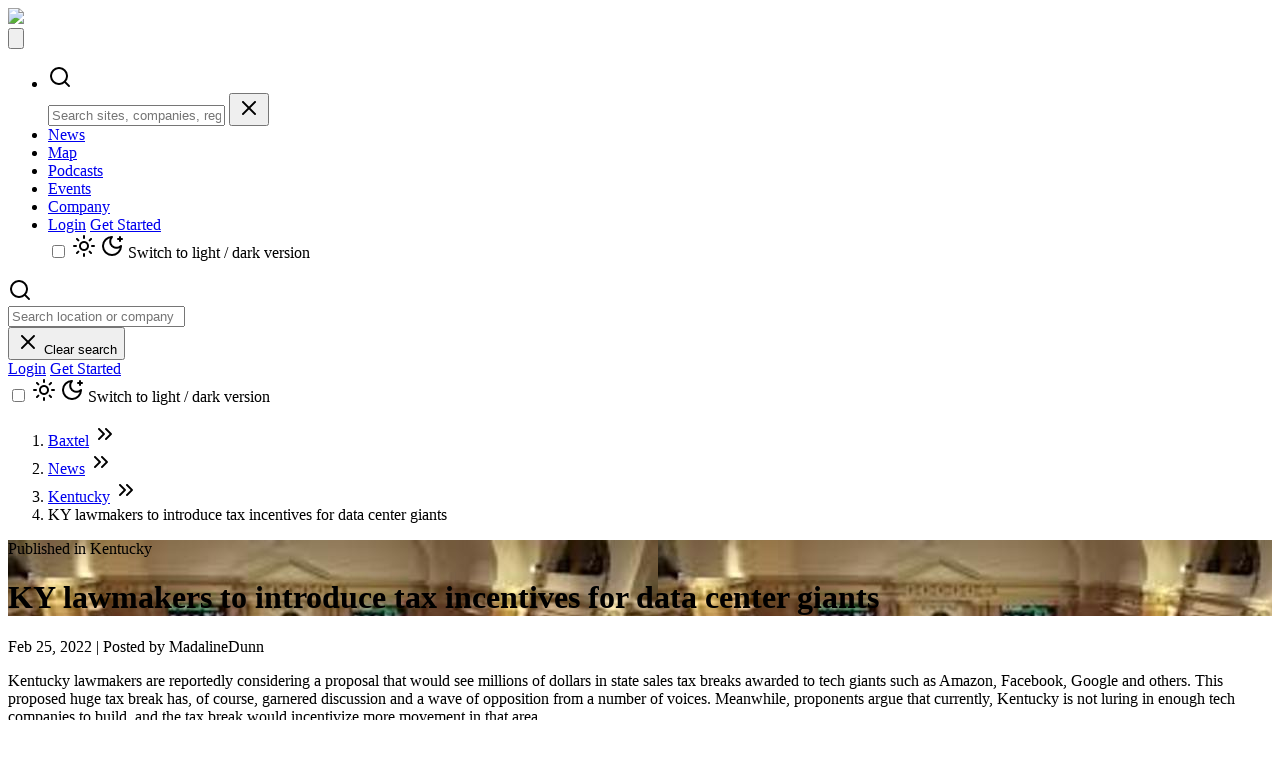

--- FILE ---
content_type: text/html; charset=utf-8
request_url: https://baxtel.com/news/ky-lawmakers-to-introduce-tax-incentives-for-data-center-giants
body_size: 9039
content:
<!DOCTYPE html>
<html lang="en" class="dark">
  <head>
    <meta charset="utf-8" />

    <!-- Google Tag Manager -->
<script>
 (function(w,d,s,l,i){w[l]=w[l]||[];w[l].push({'gtm.start':
   new Date().getTime(),event:'gtm.js'});var f=d.getElementsByTagName(s)[0],
   j=d.createElement(s),dl=l!='dataLayer'?'&l='+l:'';j.async=true;j.src=
   'https://www.googletagmanager.com/gtm.js?id='+i+dl;f.parentNode.insertBefore(j,f);
 })(window,document,'script','dataLayer','GTM-PQ2Z5GP');</script>
<!-- End Google Tag Manager -->



    <meta name="viewport" content="width=device-width, initial-scale=1.0" />


    <link rel="icon" type="image/png" href="https://baxtel.com/assets/icons/favicon-96x96-725759f9e177cd5f877eda93ac4731ae2e6c97ca0f5a30a5f870bb753e673887.png" sizes="96x96" />
    <link rel="apple-touch-icon" type="image/x-icon" href="https://baxtel.com/assets/icons/favicon-180x180-d7c3667b60fa77b7ac9439989bdefedc080ae7ca39042766fcfc2a91f11c0cd5.png" sizes="180x180" />
    <link rel="icon" type="image/png" href="https://baxtel.com/assets/icons/favicon-192x192-33f6884b825bc5c58c768b0957ba0fdb2c4cc599d45c39b404ef48d1db9f6054.png" sizes="192x192" />
    <link rel="icon" type="image/png" href="https://baxtel.com/assets/icons/favicon-512x512-534b6a4a4f815e4c2d7b5fdf955669658485445f35457378cb4a53c0f3dd1008.png" sizes="512x512" />
    <link rel="mask-icon" type="image/x-icon" href="https://baxtel.com/assets/icons/favicon-781791f75417e0d067579ef826d73a02518186b041a20a2a4214b60e8157627e.svg" color="#ee3224" />

    <!-- Windows 10 Tile -->
    <meta name="msapplication-TileColor" content="#da532c">
    <meta name="msapplication-TileImage" content="https://baxtel.com/assets/icons/favicon-144x144-9bad04ea4d92e7cbd89798375b0a8ce3b991b1aea5d17b8237826dd730899857.png">

    <title>KY lawmakers to introduce tax incentives for data center giants</title>
    <meta name='Description' content="Kentucky lawmakers are reportedly considering a proposal that would see millions of dollars in state sales tax breaks awarded to tech giants such as Amazon, Facebook, Google and others. This propos..." />

    
<!-- Twitter -->
<meta name="twitter:card" content="summary_large_image" />
<meta name="twitter:site" content="@baxtel" />

<!-- Open Graph -->
<meta property="fb:app_id" content="2549970765029226" />
<meta property="og:title"  content="KY lawmakers to introduce tax incentives for data center giants" />
<meta property="og:description" content="Kentucky lawmakers are reportedly considering a proposal that would see millions of dollars in state sales tax breaks awarded to tech giants such as Amazon, Facebook, Google and others. This propos..." />
<meta property="og:url"    content="https://baxtel.com/news/ky-lawmakers-to-introduce-tax-incentives-for-data-center-giants" />
<meta property="og:type"   content="article" />
<meta property="og:image"  content="https://cdn.baxtel.com/data-center/ky-lawmakers-to-introduce-tax-incentives-for-data-center-giants/logo/opengraph_ky-lawmakers-to-introduce-tax-incentives-for-data-center-giants-featured.jpeg" />
<meta property="og:image:type" content="image/jpeg" />
<meta property="og:image:width" content="1200" />
<meta property="og:image:height" content="630" />

  <meta property="article:author" content="MadalineDunn" />

<meta property="twitter:card" content="summary_large_image" />
<meta property="twitter:site" content="@baxtel" />
<meta property="twitter:title" content="KY lawmakers to introduce tax incentives for data center giants" />
<meta property="twitter:url" content="https://baxtel.com/news/ky-lawmakers-to-introduce-tax-incentives-for-data-center-giants" />
<meta property="twitter:description" content="Kentucky lawmakers are reportedly considering a proposal that would see millions of dollars in state sales tax breaks awarded to tech giants such as Amazon, Facebook, Google and others. This propos..." />
<meta property="twitter:image" content="https://cdn.baxtel.com/data-center/ky-lawmakers-to-introduce-tax-incentives-for-data-center-giants/logo/opengraph_ky-lawmakers-to-introduce-tax-incentives-for-data-center-giants-featured.jpeg" />

    <meta name="csrf-param" content="authenticity_token" />
<meta name="csrf-token" content="_jhoShup0B4RKXVz6SClOcXtQj-saUCvYb40hjHQzGx6ai_DddAsSXY6YKOQTeO-GGj4L7GHRyI0CAT0ZAB7tA" />

      <meta name="google-site-verification" content="OkTkJwYSb6YGxXwlTPX-WN6jvC0g1rmyba5KOJJhH9k" />
      <script async src="https://securepubads.g.doubleclick.net/tag/js/gpt.js"></script>
      <meta name="msvalidate.01" content="079E9C9883B26B401B93BB8141D9B91E" />

    <meta name="turbo-cache-control" content="no-preview">
    <meta content="pk_live_51HtbUnEBrwpdrgyXBkBzt2l1QfbmzbGyuqTueL7j5UuaqsPqg6PWZXSiINrXyJQ6t1cGDi9PPQPerRQhO7mwIVPg00KmnOFG2t" name="stripe-public-key"/>
    <meta name="action-cable-url" content="/cable" />

    <script charset="utf-8" type="text/javascript" src="https:///js.hsforms.net/forms/embed/v2.js" crossorigin></script>

    <!-- REF TAGS -->
      <link rel="canonical" href="https://baxtel.com/news/ky-lawmakers-to-introduce-tax-incentives-for-data-center-giants" />

      
      <!-- Hotjar Tracking Code for baxtel.com -->
<script>
(function(h,o,t,j,a,r){
  h.hj=h.hj||function(){(h.hj.q=h.hj.q||[]).push(arguments)};
  h._hjSettings={hjid:1078213,hjsv:6};
  a=o.getElementsByTagName('head')[0];
  r=o.createElement('script');r.async=1;
  r.src=t+h._hjSettings.hjid+j+h._hjSettings.hjsv;
  a.appendChild(r);
})(window,document,'https://static.hotjar.com/c/hotjar-','.js?sv=');
</script>

      

    <script src="https://baxtel.com/assets/application-44eaf919ed26e880e72280fb5e7a81478be359a6ea98b6daf1cccb246a43a42f.js" data-turbo-track="reload" type="module"></script>

    <link href="https://fonts.googleapis.com/css2?family=Manrope:wght@400;500;700&display=swap" rel="stylesheet">
    <link rel="stylesheet" href="https://baxtel.com/assets/application-d42839c4a87082fe5906d5d825b7b058cc6a0f052494aae9aeb639161699332d.css" />

    <link rel="stylesheet" href="https://baxtel.com/assets/hotwire_combobox-e3c77968640704aab390d79526b4ab6c0905cd386955efcaca2223e0d818af07.css" />

      <!-- Structured Data -->
<script type="application/ld+json">
    {
      "@context": "https://schema.org",
      "@type": "NewsArticle",
      "@id": "https://baxtel.com/news/ky-lawmakers-to-introduce-tax-incentives-for-data-center-giants#newsarticle",
      "url": "https://baxtel.com/news/ky-lawmakers-to-introduce-tax-incentives-for-data-center-giants",
      "mainEntityOfPage": {
        "@type": "WebPage",
        "@id": "https://baxtel.com/news/ky-lawmakers-to-introduce-tax-incentives-for-data-center-giants"
      },
      "headline": "KY lawmakers to introduce tax incentives for data center giants",
      "description": "Kentucky lawmakers are reportedly conside...(cont)",
      "datePublished": "2022-02-25T13:51:01Z",
      "dateModified": "2022-02-25T17:52:09Z",
      "author": {
        "@type": "Person",
        "name": "MadalineDunn",
        "url": "https://baxtel.com/users/1398"
      },
      "publisher": {
        "@id": "https://baxtel.com/#organization"
      },
      "wordCount": 311,
      "keywords": "News",
      "isAccessibleForFree": false,
      "hasPart": {
        "@type": "WebPageElement",
        "isAccessibleForFree": false,
        "cssSelector": ".paywall"
      }
    }
</script>
<!-- End Structured Data -->



  <!-- Breadcrumb Structured Data -->
<script type="application/ld+json">
{
  "@context": "https://schema.org",
  "@type": "BreadcrumbList",
  "itemListElement": [
    {
      "@type": "ListItem",
      "position": 1,
      "name": "Baxtel",
      "item": "https://baxtel.com/"
    },
    {
      "@type": "ListItem",
      "position": 2,
      "name": "News",
      "item": "https://baxtel.com/news"
    },
    {
      "@type": "ListItem",
      "position": 3,
      "name": "News",
      "item": "https://baxtel.com/news/category/news"
    },
    {
      "@type": "ListItem",
      "position": 4,
      "name": "KY lawmakers to introduce tax incentives for data center giants"
    }
  ]
}
</script>
<!-- End Breadcrumb Structured Data -->
  <script>
    window.googletag = window.googletag || {cmd: []};

    googletag.google_adtest = 'on';

    googletag.cmd.push(function() {
      googletag.defineSlot('/21788124898/BX_Rectangle_300x250', [300, 250], 'div-gpt-ad-1598485672868-0').addService(googletag.pubads());
      googletag.pubads().enableSingleRequest();
      googletag.pubads().collapseEmptyDivs();
      googletag.enableServices();
    });
  </script>
  <script>
   googletag.cmd.push(function() { googletag.display('div-gpt-ad-1598485672868-0'); });
  </script>
  <script>
    window.googletag = window.googletag || {cmd: []};
    googletag.cmd.push(function() {
      googletag.defineSlot('/21788124898/BX_300x600', [300, 600], 'div-gpt-ad-1623269694669-0').addService(googletag.pubads());
      googletag.pubads().enableSingleRequest();
      googletag.pubads().collapseEmptyDivs();
      googletag.enableServices();
    });
  </script>
  <script>
    googletag.cmd.push(function() { googletag.display('div-gpt-ad-1623269694669-0'); });
  </script>
  <script>
    window.googletag = window.googletag || {cmd: []};

    googletag.google_adtest = 'on';

    googletag.cmd.push(function() {
      googletag.defineSlot('/21788124898/BX_Rectangle_300x250', [300, 250], 'div-gpt-ad-1571938766351-0').addService(googletag.pubads());
      googletag.pubads().enableSingleRequest();
      googletag.pubads().collapseEmptyDivs();
      googletag.enableServices();
    });
  </script>
  <script>
    googletag.cmd.push(function() { googletag.display('div-gpt-ad-1571938766351-0'); });
  </script>
  <script>
    window.googletag = window.googletag || {cmd: []};

    googletag.google_adtest = 'on';

    googletag.cmd.push(function() {
      googletag.defineSlot('/21788124898/BX_Rectangle_300x250', [300, 250], 'div-gpt-ad-1598485374355-0').addService(googletag.pubads());
      googletag.pubads().enableSingleRequest();
      googletag.pubads().collapseEmptyDivs();
      googletag.enableServices();
    });
  </script>
  <script>
    googletag.cmd.push(function() { googletag.display('div-gpt-ad-1598485374355-0'); });
  </script>
  <script>
    window.googletag = window.googletag || {cmd: []};

    googletag.google_adtest = 'on';

    googletag.cmd.push(function() {
      googletag.defineSlot('/21788124898/BX_Rectangle_300x250', [300, 250], 'div-gpt-ad-1598485538826-0').addService(googletag.pubads());
      googletag.pubads().enableSingleRequest();
      googletag.pubads().collapseEmptyDivs();
      googletag.enableServices();
    });
  </script>
  <script>
    googletag.cmd.push(function() { googletag.display('div-gpt-ad-1598485538826-0'); });
  </script>
  <!-- Snitcher Tracking Code -->
  <script>
    !function(s,n,i,t,c,h){s.SnitchObject=i;s[i]||(s[i]=function(){
    (s[i].q=s[i].q||[]).push(arguments)});s[i].l=+new Date;c=n.createElement(t);
    h=n.getElementsByTagName(t)[0];c.src='//snid.snitcher.com/8433889.js';
    h.parentNode.insertBefore(c,h)}(window,document,'snid','script');

    snid('verify', '8433889');
  </script>
  <!-- Apollo.io Tracking Code -->
  <script>
    function initApollo(){var n=Math.random().toString(36).substring(7),o=document.createElement("script");
    o.src="https://assets.apollo.io/micro/website-tracker/tracker.iife.js?nocache="+n,o.async=!0,o.defer=!0,
    o.onload=function(){window.trackingFunctions.onLoad({appId:"66c3688d84344a02d1e2f18e"})},
    document.head.appendChild(o)}initApollo();
  </script>

  </head>

  <body class="dark:bg-background ">
    <!-- Google Tag Manager (noscript) -->
<noscript>
  <iframe src="https://www.googletagmanager.com/ns.html?id=GTM-PQ2Z5GP" height="0" width="0" style="display:none;visibility:hidden"></iframe>
</noscript>
<!-- End Google Tag Manager (noscript) -->


      <header class="dark bg-background sticky top-0 z-50 border-b dark:border-tertiary isolate">
  <nav id="navigation"
       class='bg-background relative container !px-5 flex-none lg:flex text-white items-center '
       data-topbar
       data-controller="collapsible"
       role='navigation'>
    <div class="relative flex justify-between pl-4 md:pl-0">
      <div class="">
        <a title="Baxtel" class="h-full w-32 flex !border-b-0" href="/"><img src="https://baxtel.com/assets/baxtel-logo-7a09120f8ebe8aa66f621fd1fd104f917cce99484c84a38589c553a49348227f.svg" /></a>
      </div>
      <button type="button" class="lg:hidden p-5 " id="menutoggler" data-collapse-toggle="mobile-menu-2">
        <svg class="h-6 w-6 fill-current" viewBox="0 0 24 24">
          <path fill-rule="evenodd" d="M4 5h16a1 1 0 0 1 0 2H4a1 1 0 1 1 0-2zm0 6h16a1 1 0 0 1 0 2H4a1 1 0 0 1 0-2zm0 6h16a1 1 0 0 1 0 2H4a1 1 0 0 1 0-2z"/>
        </svg>
      </button>
    </div>
    <div class='hidden absolute left-0 right-0 bg-background md:relative flex-grow justify-between content-center items-center w-full h-full lg:flex lg:w-auto lg:order-1'
         id="mobile-menu-2">
      <ul class="flex text-xl h-full flex-col mt-0 font-medium lg:flex-row lg:space-x-2 xl:space-x-4 2xl:space-x-8 lg:mt-0 group bg-backround">
        <li class="bg-background px-4 py-3 lg:hidden">
          <div class="relative w-full"
               data-controller="header-search"
               data-header-search-url-value="/search/autocomplete"
               data-header-search-search-url-value="https://baxtel.com/search"
               data-header-search-full-placeholder-value="Search sites, companies, regions..."
               data-header-search-short-placeholder-value="Search">
            <form data-action="submit->header-search#submitSearch"
                  class="flex gap-2">
              <div class="relative flex-1">
                <div class="pointer-events-none absolute inset-y-0 left-0 flex items-center pl-3 text-gray-400">
                  <svg aria-hidden="true" width="24" height="24" viewBox="0 0 24 24" fill="none" stroke="currentColor" stroke-width="2" stroke-linecap="round" stroke-linejoin="round" class="w-4 h-4"><circle cx="11" cy="11" r="8"></circle><path d="m21 21-4.3-4.3"></path></svg>
                </div>
                <input type="text"
                       class="w-full rounded-full border border-gray-300 dark:border-gray-600 bg-white dark:bg-tertiary text-gray-900 dark:text-white pl-10 pr-0 py-2.5 text-sm focus:ring-2 focus:ring-red-500 focus:border-red-500"
                       data-header-search-target="input"
                       data-action="input->header-search#onInput focus->header-search#onFocus"
                       autocomplete="off"
                       placeholder="Search sites, companies, regions..."
                       role="combobox"
                       aria-autocomplete="list"
                       aria-expanded="false"
                       aria-haspopup="listbox">
                <button type="button"
                        class="hidden absolute inset-y-0 right-0 flex items-center pr-3 text-gray-400 hover:text-gray-600 dark:hover:text-gray-300 transition-colors"
                        data-header-search-target="clearButton"
                        data-action="click->header-search#clearSearch">
                  <svg aria-hidden="true" width="24" height="24" viewBox="0 0 24 24" fill="none" stroke="currentColor" stroke-width="2" stroke-linecap="round" stroke-linejoin="round" class="w-4 h-4"><path d="M18 6 6 18"></path><path d="m6 6 12 12"></path></svg>
                </button>
              </div>
            </form>
            <div class="hidden absolute top-full left-0 right-0 mt-1 theme-aware-dropdown border rounded-lg shadow-lg z-[100] max-h-96 overflow-hidden dark:bg-[#202529]"
                 data-header-search-target="dropdown"
                 role="listbox">
            </div>
          </div>
        </li>
        <li class="bg-background pl-2">
          <a class="nav-link " href="/news">News</a>
        </li>
        <li class="bg-background pl-2">
          <a class="nav-link " href="/map">Map</a>
        </li>
        <li class="flex-grow bg-background pl-2">
          <a class="nav-link " href="/podcasts">Podcasts</a>
        </li>
        <li class="bg-background pl-2">
          <a class="nav-link " href="/events">Events</a>
        </li>
        <li class="bg-background pl-2">
          <a class="nav-link " href="/about-us">Company</a>
        </li>

        <li class="bg-background block lg:hidden pl-2">
            <div class="flex flex-col gap-3 p-3">
              <a class="flex justify-center text-white bg-gray-800 hover:bg-gray-900 font-medium rounded-full text-lg px-5 py-2 dark:bg-gray-800 dark:hover:bg-gray-700" href="/users/sign_in">Login</a>
              <a class="flex justify-center button text-lg" href="/users/sign_up">Get Started</a>
              <div class="hidden lg:block">
                <div class="flex flex-col justify-center "
     data-controller="light-switch" >
  <input type="checkbox" name="light-switch" class="light-switch sr-only" />
  <label class="relative cursor-pointer p-2"
         for="light-switch"
         data-action="click->light-switch#switchModes">
    <svg aria-hidden="true" width="24" height="24" viewBox="0 0 24 24" fill="none" stroke="currentColor" stroke-width="2" stroke-linecap="round" stroke-linejoin="round" class="h-12 w-13 hidden  text-foreground" data-light-switch-target="lightIcon"><circle cx="12" cy="12" r="4"></circle><path d="M12 2v2"></path><path d="M12 20v2"></path><path d="m4.93 4.93 1.41 1.41"></path><path d="m17.66 17.66 1.41 1.41"></path><path d="M2 12h2"></path><path d="M20 12h2"></path><path d="m6.34 17.66-1.41 1.41"></path><path d="m19.07 4.93-1.41 1.41"></path></svg>
    <svg aria-hidden="true" width="24" height="24" viewBox="0 0 24 24" fill="none" stroke="currentColor" stroke-width="2" stroke-linecap="round" stroke-linejoin="round" class="h-12 w-13 hidden text-foreground" data-light-switch-target="darkIcon"><path d="M12 3a6 6 0 0 0 9 9 9 9 0 1 1-9-9"></path><path d="M20 3v4"></path><path d="M22 5h-4"></path></svg>
    <span class="sr-only">Switch to light / dark version</span>
  </label>
</div>

              </div>
            </div>
        </li>
      </ul>

      <div class="hidden lg:flex flex-1 items-center justify-end pl-0 gap-2 xl:gap-3">
        <div class="relative !rounded-full flex-1 max-w-[280px] min-w-[120px] bg-white dark:bg-tertiary ring-0"
             data-controller="header-search"
             data-header-search-url-value="/search/autocomplete"
             data-header-search-search-url-value="https://baxtel.com/search"
             data-header-search-full-placeholder-value="Search location or company"
             data-header-search-short-placeholder-value="Search">
          <div class="pointer-events-none absolute inset-y-0 left-0 flex items-center pl-3 text-gray-400">
            <svg aria-hidden="true" width="24" height="24" viewBox="0 0 24 24" fill="none" stroke="currentColor" stroke-width="2" stroke-linecap="round" stroke-linejoin="round"><circle cx="11" cy="11" r="8"></circle><path d="m21 21-4.3-4.3"></path></svg>
          </div>
          <form data-action="submit->header-search#submitSearch"
                class="!px-5 justify-self-end font-sans !rounded-md">
            <input type="text"
                   class="form-field !pl-5 !pr-0"
                   data-header-search-target="input"
                   data-action="input->header-search#onInput focus->header-search#onFocus"
                   autocomplete="off"
                   value=""
                   placeholder="Search location or company"
                   role="combobox"
                   aria-autocomplete="list"
                   aria-expanded="false"
                   aria-haspopup="listbox">
          </form>
          <button type="button"
                  class="group hidden absolute inset-y-0 right-0 flex items-center pr-3 text-gray-400 hover:text-gray-600 dark:hover:text-gray-300 transition-colors"
                  data-header-search-target="clearButton"
                  data-action="click->header-search#clearSearch">
            <span class="relative">
              <svg aria-hidden="true" width="24" height="24" viewBox="0 0 24 24" fill="none" stroke="currentColor" stroke-width="2" stroke-linecap="round" stroke-linejoin="round" class="w-4 h-4"><path d="M18 6 6 18"></path><path d="m6 6 12 12"></path></svg>
              <span class="absolute left-1/2 -translate-x-1/2 top-full mt-2 px-2 py-1 text-xs text-white bg-black rounded opacity-0 group-hover:opacity-100 transition-opacity duration-200 ease-in-out whitespace-nowrap pointer-events-none z-[200]">
                Clear search
              </span>
            </span>
          </button>
          <div class="hidden absolute top-full left-0 right-0 mt-1 theme-aware-dropdown border rounded-lg shadow-lg z-[100] max-h-96 overflow-hidden dark:bg-[#202529]"
               data-header-search-target="dropdown"
               role="listbox">
          </div>
        </div>

        <div class="shrink-0 ml-2">
            <div class="lg:flex items-center gap-2 xl:gap-3 shrink-0">
              <a class="flex items-center justify-center h-9 text-white bg-gray-800 hover:bg-gray-900 font-medium rounded-full text-sm px-4 xl:px-5 dark:bg-gray-800 dark:hover:bg-gray-700 whitespace-nowrap !border-b-0" href="/users/sign_in">Login</a>
              <a class="flex items-center justify-center h-9 text-white bg-[rgb(145,147,156)] hover:bg-[rgb(115,117,126)] dark:bg-gray-700 dark:hover:bg-gray-600 font-medium rounded-full text-sm px-4 xl:px-5 whitespace-nowrap !border-b-0" href="/users/sign_up">Get Started</a>
            </div>
        </div>
        <div class="shrink-0 -ml-1">
          <div class="flex flex-col justify-center "
     data-controller="light-switch" >
  <input type="checkbox" name="light-switch" class="light-switch sr-only" />
  <label class="relative cursor-pointer p-2"
         for="light-switch"
         data-action="click->light-switch#switchModes">
    <svg aria-hidden="true" width="24" height="24" viewBox="0 0 24 24" fill="none" stroke="currentColor" stroke-width="2" stroke-linecap="round" stroke-linejoin="round" class="h-12 w-13 hidden  text-foreground" data-light-switch-target="lightIcon"><circle cx="12" cy="12" r="4"></circle><path d="M12 2v2"></path><path d="M12 20v2"></path><path d="m4.93 4.93 1.41 1.41"></path><path d="m17.66 17.66 1.41 1.41"></path><path d="M2 12h2"></path><path d="M20 12h2"></path><path d="m6.34 17.66-1.41 1.41"></path><path d="m19.07 4.93-1.41 1.41"></path></svg>
    <svg aria-hidden="true" width="24" height="24" viewBox="0 0 24 24" fill="none" stroke="currentColor" stroke-width="2" stroke-linecap="round" stroke-linejoin="round" class="h-12 w-13 hidden text-foreground" data-light-switch-target="darkIcon"><path d="M12 3a6 6 0 0 0 9 9 9 9 0 1 1-9-9"></path><path d="M20 3v4"></path><path d="M22 5h-4"></path></svg>
    <span class="sr-only">Switch to light / dark version</span>
  </label>
</div>

        </div>
      </div>
    </div>
  </nav>
</header>


    <!-- <div id="app" class="mx-auto container max-w-screen-2xl min-h-screen bg-white dark:bg-background "> -->
    <div id="app" class="mx-auto bg-white dark:bg-background ">
      



        <div class="paywall new-layout-body">
          

<nav class="breadcrumb container" aria-label="Breadcrumb">
  <div class="flex justify-between">
    <ol class="">
            <li class="">
      <a href="/">Baxtel</a>
      <span class="inline "><svg aria-hidden="true" width="24" height="24" viewBox="0 0 24 24" fill="none" stroke="currentColor" stroke-width="2" stroke-linecap="round" stroke-linejoin="round" class="h-6 w-6 stroke-1 "><path d="m6 17 5-5-5-5"></path><path d="m13 17 5-5-5-5"></path></svg></span>
    </li>
      <li class="">
        <a href="/news">News</a>
        <span class="inline "><svg aria-hidden="true" width="24" height="24" viewBox="0 0 24 24" fill="none" stroke="currentColor" stroke-width="2" stroke-linecap="round" stroke-linejoin="round" class="h-6 w-6 stroke-1 "><path d="m6 17 5-5-5-5"></path><path d="m13 17 5-5-5-5"></path></svg></span>
      </li>
      <li class="">
        <a href="/data-center/kentucky">Kentucky</a>
        <span class="inline "><svg aria-hidden="true" width="24" height="24" viewBox="0 0 24 24" fill="none" stroke="currentColor" stroke-width="2" stroke-linecap="round" stroke-linejoin="round" class="h-6 w-6 stroke-1 "><path d="m6 17 5-5-5-5"></path><path d="m13 17 5-5-5-5"></path></svg></span>
      </li>
    <li class="">
      KY lawmakers to introduce tax incentives for data center giants
    </li>

    </ol>
    <div class="flex inline items-center mb-2">
    </div>
  </div>
</nav>

<!-- PAGE BODY -->
<div class=" relative">
    <header style="background-image: url('https://cdn.baxtel.com/data-center/ky-lawmakers-to-introduce-tax-incentives-for-data-center-giants/logo/ky-lawmakers-to-introduce-tax-incentives-for-data-center-giants-featured.jpeg')" class="w-full h-[460px] xl:h-[537px] bg-no-repeat bg-cover bg-center bg-blend-darken relative">
      <div class="absolute top-0 left-0 w-full h-full bg-black bg-opacity-50"></div>
      <div class="absolute top-20 left-1/2 px-4 mx-auto w-full max-w-screen-xl -translate-x-1/2 xl:top-1/2 xl:-translate-y-1/2 xl:px-0">
        <span class="block mb-4 text-gray-300">Published in
            <span class="text-gray-100"> Kentucky </span>

        </span>
        <h1 class="mb-4 max-w-4xl text-2xl font-extrabold leading-none text-white sm:text-3xl lg:text-4xl">
          KY lawmakers to introduce tax incentives for data center giants
        </h1>
      </div>
    </header>

  <section class="flex relative justify-between p-6 -m-36 mx-4 max-w-screen-xl bg-white dark:bg-primary rounded xl:-m-32 xl:p-9 xl:mx-auto">
    <div class="flex grid grid-cols-8 gap-x-6">
      <div class="flex col-span-8 sm:col-span-8">
        <div class="flex relative justify-between p-6 mx-4 max-w-screen-xl bg-white dark:bg-primary rounded xl:p-9 xl:mx-auto">
          <article class="w-full max-w-none format format-sm sm:format-base lg:format-lg format-blue dark:format-invert">
            <header class="w-full">
              <div class="flex w-full">
                <p class="bold text-foreground text-sm italic font-inherit mb-4">Feb 25, 2022 |
                    Posted by MadalineDunn
                </p>
              </div>
            </header>

            <div class="mb-10 text-lg">
                <div class="prose prose-gray dark:prose-invert max-w-none [&_li]:marker:text-red-600 dark:[&_li]:marker:text-red-500">
                  <div class="trix-content">
  <div>Kentucky lawmakers are reportedly considering a proposal that would see millions of dollars in state sales tax breaks awarded to tech giants such as Amazon, Facebook, Google and others. This proposed huge tax break has, of course, garnered discussion and a wave of opposition from a number of voices. Meanwhile, proponents argue that currently, Kentucky is not luring in enough tech companies to build, and the tax break would incentivize more movement in that area. </div><div><br></div><div>
<a href="https://apps.legislature.ky.gov/record/22RS/HB379.html">House Bill 379</a>, passed through the legislative committee on Wednesday and would see data center companies able to avoid sales and use taxes for three decades. In order to receive the exemption, qualifying tech companies building data centers in counties with fewer than 100,000 people, would have to inject a minimum of $150 million and provide twenty jobs in the first five years of their project. Counties of more than 100,000 people, would, comparatively, be required to spend $300 million in the first five years of the project and provide 30 permanent jobs.</div><div><br></div><div>Outlining his stance on the proposal, NetChoice President Steve DelBianco told the House committee that, at present, Kentucky is not a “natural magnet” for data centers, and that companies will locate to places that are “most friendly to their businesses.” He went on to call the tax incentive “one small thing,” required to encourage industry. </div><div><br></div><div>On the other side of the debate was Democratic Rep. Josie Raymond of Louisville, who argued that these companies don’t need tax incentives. “Can you help me understand why this is not just a coupon for Facebook, whose parent company META, if anybody understands what that is, had revenues in 2021 of $117 billion, which is 10 times the general fund of Kentucky?” she asked, and subsequently voted against the bill. Adding: “Why can’t that company and others just pay $24 million to support our schools and hospitals?”</div>
</div>

                </div>
            </div>

            <div class=' !px-0'>
            </div>

            <div data-comments>
              <div class='relative border-s border-gray-200 dark:border-gray-700 ml-6 pt-4'>
                <turbo-frame id="comments_post_1743">
</turbo-frame>              </div>
            </div>
          </article>
        </div>
          <div class="col-span-8 sm:col-span-2 ad">
            
<div id='div-gpt-ad-1598485672868-0' style='width: 300px; height: 250px;' class="ad-space"></div>

            
<!-- /21788124898/BX_300x600 -->
<div id='div-gpt-ad-1623269694669-0' style='min-width: 300px; min-height: 600px;' class="ad-space"></div>

            
<div id='div-gpt-ad-1571938766351-0' style='width: 300px; height: 250px;' class="ad-space"></div>

            
<div id='div-gpt-ad-1598485374355-0' style='width: 300px; height: 250px;' class="ad-space"></div>

            
<div id='div-gpt-ad-1598485538826-0' style='width: 300px; height: 250px;' class="ad-space"></div>

          </div>
      </div>
    </div>
  </section>
  <div class="lg:py-2">
    <section class="relative container">
  <aside class='large-12 columns mb-6'>
      <h2 class="font-display text-2xl"><a href="/data-center/kentucky">Explore the Region: Kentucky</a></h2>
      <div class="pt-0 pb-[10px] border-t-2 border-gray-300 mt-[5px] ml-0"></div>
      <p>
        There are 27 Data Centers in Kentucky
      </p>
      <div class="max-w-none px-3 m-0 mx-[-0.9375rem] flex gap-4">
          <div class="small-12 medium-6 columns w-1/2">
            <div data-controller="slider">
  <div data-slider-target="slider" class="slider mb-3 bg-gray-100 flickity-enabled is-draggable rounded-lg">
      <div class="rounded-lg mr-2.5 text-center lg:py-8 lg:px-0 mt-3 mb-3 px-10 py-0 w-full">
        <div class="inline-block">
            <img data-flickity-lazyload="https://cdn.baxtel.com/data-center/cyrusone-kentucky/photos/flickity_display_CyrusOne-Kentucky-Facility-at-7190-Industrial-Rd-in-Florence.jpg" alt="" longdesc="">
        </div>
        <div class="text-left lg:px-14">Facility at 7190 Industrial Rd in Florence</div>
        <div class="text-left lg:px-14">
            Posted in CyrusOne Kentucky
          
            Source: CyrusOne
        </div>
      </div>
      <div class="rounded-lg mr-2.5 text-center lg:py-8 lg:px-0 mt-3 mb-3 px-10 py-0 w-full">
        <div class="inline-block">
            <img data-flickity-lazyload="https://cdn.baxtel.com/data-center/core-scientific-calvert-city/photos/flickity_display_Core-Scientific-Calvert-City-Aerial-view.jpeg" alt="" longdesc="">
        </div>
        <div class="text-left lg:px-14">Aerial view</div>
        <div class="text-left lg:px-14">
            Posted in Core Scientific: Calvert City
           | 
        </div>
      </div>
      <div class="rounded-lg mr-2.5 text-center lg:py-8 lg:px-0 mt-3 mb-3 px-10 py-0 w-full">
        <div class="inline-block">
            <img data-flickity-lazyload="https://cdn.baxtel.com/data-center/jll-kentucky/photos/flickity_display_JLL-Kentucky-JLL-property-at-Martin-Luther-King-Blvd-Lexington-in-Kentucky.png" alt="" longdesc="">
        </div>
        <div class="text-left lg:px-14">JLL property at Martin Luther King Blvd Lexington in Kentucky</div>
        <div class="text-left lg:px-14">
            Posted in Windstream: Lexington
          
            Source: JLL
        </div>
      </div>
      <div class="rounded-lg mr-2.5 text-center lg:py-8 lg:px-0 mt-3 mb-3 px-10 py-0 w-full">
        <div class="inline-block">
            <img data-flickity-lazyload="https://cdn.baxtel.com/data-center/powerhouse-louisville-campus/photos/flickity_display_PowerHouse-Louisville-Campus-Sitemap-of-Powerhouse-Data-Centers-Louisville-Campus-in-Kentucky.png" alt="" longdesc="">
        </div>
        <div class="text-left lg:px-14">Sitemap of Powerhouse Data Centers&#39; Louisville Campus in Kentucky</div>
        <div class="text-left lg:px-14">
            Posted in PowerHouse: Louisville Campus
          
            Source: Poe Companies
        </div>
      </div>
  </div>
</div>

          </div>
          <div class="small-12 medium-6 columns w-1/2">
            <div>
  <div class="datatable" data-controller="sort-table" >
    <table class="w-full" data-sort-table-target="table">
      <thead>
        <tr>
          <th class="py-10 px-3 text-left" data-sort-table-target="sortable">
            Location
          </th>
          <th class="py-10 px-3 text-right" data-sort-table-target="sortable sorted" data-sort-direction="desc">
            Total SqFt
          </th>
          <th class="py-10 px-3 text-right" data-sort-table-target="sortable">
            Gross SqFt
          </th>
          <th class="py-10 px-3 text-right" data-sort-table-target="sortable">
            Power (MW)
          </th>
        </tr>
      </thead>
      <tbody>
          <tr>
            <td class="" label="Location">
              <a class="" href="/data-center/core-scientific-calvert-city"><span class='my-tooltip'><span class='blur'>Center</span><div class='my-tooltip-data'>This facility information available to Baxtel subscribers. Get access to complete site details, capacity information, and strategic market intelligence for data centers worldwide. <a class="font-semibold text-blue-600 dark:text-blue-400 hover:underline" href="/contacts/new">Contact us for access</a></div></span><span></a>
            </td>
            <td class="text-right">
            </td>
            <td class="text-right">
                275,000 SqFt<br/>
            </td>
            <td class="text-right" label="Power (MW)">
                  <span class="relative group inline-block">
                    <a class="cursor-pointer blur" href="/contacts/new">NN</a>
                    <div class="tooltip-content absolute hidden group-hover:block bg-white text-black text-sm rounded-md shadow-lg p-2 z-10 whitespace-nowrap bottom-full left-1/2 transform -translate-x-1/2 mb-2 z-20">
                      Interested in this information? <a href="/contacts/new">Contact us</a>
                    </div>
                  </span>
            </td>
          </tr>
          <tr>
            <td class="" label="Location">
              <a class="" href="/data-center/cyrusone-kentucky">CyrusOne Kentucky</a>
            </td>
            <td class="text-right">
            </td>
            <td class="text-right">
                140,000 SqFt<br/>
            </td>
            <td class="text-right" label="Power (MW)">
                  <span class="relative group inline-block">
                    <a class="cursor-pointer blur" href="/contacts/new">NN</a>
                    <div class="tooltip-content absolute hidden group-hover:block bg-white text-black text-sm rounded-md shadow-lg p-2 z-10 whitespace-nowrap bottom-full left-1/2 transform -translate-x-1/2 mb-2 z-20">
                      Interested in this information? <a href="/contacts/new">Contact us</a>
                    </div>
                  </span>
            </td>
          </tr>
          <tr>
            <td class="" label="Location">
              <a class="" href="/data-center/datacanopy-simpsonville">DataCanopy: Simpsonville</a>
            </td>
            <td class="text-right">
            </td>
            <td class="text-right">
            </td>
            <td class="text-right" label="Power (MW)">
            </td>
          </tr>
          <tr>
            <td class="" label="Location">
              <a class="" href="/data-center/meade-county-data-center">Meade County Data Center</a>
            </td>
            <td class="text-right">
            </td>
            <td class="text-right">
            </td>
            <td class="text-right" label="Power (MW)">
            </td>
          </tr>
          <tr>
            <td class="" label="Location">
              <a class="" href="/data-center/big-pond-data-center"> Big Pond Data Center</a>
            </td>
            <td class="text-right">
            </td>
            <td class="text-right">
            </td>
            <td class="text-right" label="Power (MW)">
            </td>
          </tr>
      </tbody>
    </table>
  </div>
</div>

          </div>
      </div>

  </aside>
</section>

  </div>
</div>



        </div>

    </div>
    </div> <!-- There's a hanging div somewhere -->
    <!-- %= render partial: "shared/modals/new_review" %> -->
<!-- Only useful if things other than sites are reviewable -->


      
<div class="dark bg-background pt-20">
  <div style="background-image: url('https://baxtel.com/assets/backgrounds/circles-828eb3a229037dc4bdb6a4db84bae7cc04f1562b51554a267687f114e1de7b3d.svg');"
       class="container relative dark new-layout-body bg-background/95 bg-no-repeat bg-right bg-cover sm:bg-auto">
    <div class="relative sm:py-28 pl-12 z-20">
      <div class="gap-8 items-center py-8 px-4 mx-auto xl:gap-16 md:grid md:grid-cols-3 sm:py-16 lg:px-6">
        <div class="col-span-2 ">
          <h2 class="mb-8 text-6xl leading-[1.15] font-bold text-gray-900 dark:text-white">
            Ready to Level up Your <br /> Data Center Strategy?
          </h2>
          <div class="items-center space-y-4 sm:flex sm:space-y-0 sm:space-x-4">
            <a class="w-full sm:w-auto button button--destructive button-wide !py-3 !rounded-3xl flex" href="/contacts/new">
              <div class="text-lg">Book a Consultation Now </div>
              <span class="m-auto pl-2 pt-1"><svg aria-hidden="true" width="24" height="24" viewBox="0 0 24 24" fill="none" stroke="currentColor" stroke-width="2" stroke-linecap="round" stroke-linejoin="round" class="h-5 w-5 m-auto "><path d="M5 12h14"></path><path d="m12 5 7 7-7 7"></path></svg></span>
</a>          </div>
        </div>
      </div>
    </div>
  </div>
</div>


<footer class="relative dark bg-background/95 pt-20">
  <div class="mx-auto container">
    <div class="grid grid-cols-2 gap-8 lg:grid-cols-6">
      <div class="col-span-4 py-10">
        <a href="/" class="flex items-center mb-2 text-2xl font-semibold text-gray-900 sm:mb-0 dark:text-white">
          <img class="h-10" src="https://baxtel.com/assets/baxtel-icon-white-b6d98b11950db0f77729e557235b5d9d1cc483f42af47ddd1a30c3aade4b4979.png" />
        </a>
        <p class="my-4 text-lg font-base text-foreground dark:text-foreground">
          Baxtel Advisory  <br /> Where <span class="text-secondary">robust data</span> meets <span class="text-secondary"> market experience</span>
        </p>
        <ul class="flex mt-5 space-x-6">
          <li>
            <a href="https://www.facebook.com/baxtel" class="text-gray-500 hover:text-gray-900 dark:hover:text-white dark:text-gray-400">
              <svg class="w-5 h-5" fill="currentColor" viewBox="0 0 24 24" aria-hidden="true"><path fill-rule="evenodd" d="M22 12c0-5.523-4.477-10-10-10S2 6.477 2 12c0 4.991 3.657 9.128 8.438 9.878v-6.987h-2.54V12h2.54V9.797c0-2.506 1.492-3.89 3.777-3.89 1.094 0 2.238.195 2.238.195v2.46h-1.26c-1.243 0-1.63.771-1.63 1.562V12h2.773l-.443 2.89h-2.33v6.988C18.343 21.128 22 16.991 22 12z" clip-rule="evenodd" /></svg>
            </a>
          </li>
          <li>
            <a href="https://www.twitter.com/baxtel" class="text-gray-500 hover:text-gray-900 dark:hover:text-white dark:text-gray-400">
              <svg class="w-5 h-5" fill="currentColor" viewBox="0 0 24 24" aria-hidden="true"><path d="M8.29 20.251c7.547 0 11.675-6.253 11.675-11.675 0-.178 0-.355-.012-.53A8.348 8.348 0 0022 5.92a8.19 8.19 0 01-2.357.646 4.118 4.118 0 001.804-2.27 8.224 8.224 0 01-2.605.996 4.107 4.107 0 00-6.993 3.743 11.65 11.65 0 01-8.457-4.287 4.106 4.106 0 001.27 5.477A4.072 4.072 0 012.8 9.713v.052a4.105 4.105 0 003.292 4.022 4.095 4.095 0 01-1.853.07 4.108 4.108 0 003.834 2.85A8.233 8.233 0 012 18.407a11.616 11.616 0 006.29 1.84" /></svg>
            </a>
          </li>
          <li>
            <a href="https://www.linkedin.com/company/baxtel" class="text-gray-500 hover:text-gray-900 dark:hover:text-white dark:text-gray-400 ">
              <svg class="w-5 h-5" xmlns="http://www.w3.org/2000/svg" xmlns:xlink="http://www.w3.org/1999/xlink" version="1.1"  width="24" height="24" viewBox="0 0 24 24"><path fill="currentColor" d="M21,21H17V14.25C17,13.19 15.81,12.31 14.75,12.31C13.69,12.31 13,13.19 13,14.25V21H9V9H13V11C13.66,9.93 15.36,9.24 16.5,9.24C19,9.24 21,11.28 21,13.75V21M7,21H3V9H7V21M5,3A2,2 0 0,1 7,5A2,2 0 0,1 5,7A2,2 0 0,1 3,5A2,2 0 0,1 5,3Z" /></svg>
            </a>
          </li>
        </ul>
        <div class="">
          <p class="flex text-md mt-6 text-neutral">Baxtel. All rights reserved. &copy; 2026</p>
        </div>
      </div>
      <div class="lg:mx-auto">
        <h2 class="mb-4 text-md font-semibold dark:text-foreground/50">Top Data Center Regions </h2>
        <ul class="text-gray-500 dark:text-foreground">
              <li class="mb-4">
                <a class="inline-block  hover:underline" href="/data-center/dallas">
                  Dallas
                </a>
              </li>
              <li class="mb-4">
                <a class="inline-block  hover:underline" href="/data-center/northern-virginia">
                  Northern Virginia
                </a>
              </li>
              <li class="mb-4">
                <a class="inline-block  hover:underline" href="/data-center/london">
                  London
                </a>
              </li>
              <li class="mb-4">
                <a class="inline-block  hover:underline" href="/data-center/atlanta">
                  Atlanta
                </a>
              </li>
              <li class="mb-4">
                <a class="inline-block  hover:underline" href="/data-center/phoenix">
                  Phoenix
                </a>
              </li>
              <li class="mb-4">
                <a class="inline-block  hover:underline" href="/data-center/san-francisco-bay-area">
                  San Francisco Bay Area
                </a>
              </li>
              <li class="mb-4">
                <a class="inline-block  hover:underline" href="/data-center/aws-us-east-n-virginia">
                  AWS US East (N. Virginia)
                </a>
              </li>
              <li class="mb-4">
                <a class="inline-block  hover:underline" href="/data-center/ashburn-data-center-alley">
                  Ashburn: Data Center Alley
                </a>
              </li>
        </ul>
      </div>

      <div class="lg:mx-auto ">
        <h2 class="mb-4 text-md font-semibold dark:text-foreground/50">Company</h2>
        <ul class="text-foreground">
          <li class="mb-4">
            <a class="inline-block hover:underline" href="/">Home</a>
          </li>
          <li class="mb-4">
            <a class="inline-block hover:underline" href="/about-us">About Us</a>
          </li>
          <li class="mb-4">
            <a class="inline-block hover:underline" href="/terms">Terms &amp; Privacy</a>
          </li>
          <li class="mb-4">
            <a class="inline-block hover:underline " href="/press">Press</a>
          </li>
          <li class="mb-4">
            <a class="inline-block hover:underline " href="/advertise">Advertise</a>
          </li>
          <li class="mb-4">
            <a class="inline-block hover:underline " href="/contacts/new">Contact</a>
          </li>
        </ul>
      </div>
    </div>
    <div style="background-image: url('https://baxtel.com/assets/baxtel-logo-text-2db68f57a46500387f50bef8258a60d8da7d26df4606623cbd6732a89c0ed0bb.svg');" class="py-20 mt-20 bg-no-repeat bg-bottom"></div>
  </div>
</footer>


      <link href='https://api.mapbox.com/mapbox-gl-js/v3.14.0/mapbox-gl.css' rel='stylesheet' />

    <script src="https://baxtel.com/assets/direct_upload-9bd4e731a86024884b87e22f1f7936beecbf1bf5a012883ce7db2fc759743944.js" data-turbo-track="reload"></script>

    


      
      <script type="text/javascript" id="hs-script-loader" async defer src="//js.hs-scripts.com/14498163.js"></script>
      <script id="term-e7e5d07437489" src="https://wec-assets.terminus.services/09201cb3-2f01-48c7-9748-777aa916a049/t.js"></script>
      <script>!function(key) {if (window.reb2b) return;window.reb2b = {loaded: true};var s = document.createElement("script");s.async = true;s.src = "https://ddwl4m2hdecbv.cloudfront.net/b/" + key + "/" + key + ".js.gz";document.getElementsByTagName("script")[0].parentNode.insertBefore(s, document.getElementsByTagName("script")[0]);}("7N850HQMMVN1");</script>

      <div class="hidden" data-controller="cookie-consent"></div>
  </body>
</html>


--- FILE ---
content_type: text/html; charset=utf-8
request_url: https://www.google.com/recaptcha/api2/aframe
body_size: 265
content:
<!DOCTYPE HTML><html><head><meta http-equiv="content-type" content="text/html; charset=UTF-8"></head><body><script nonce="2lfccuxzkMfyusDgEgAUbg">/** Anti-fraud and anti-abuse applications only. See google.com/recaptcha */ try{var clients={'sodar':'https://pagead2.googlesyndication.com/pagead/sodar?'};window.addEventListener("message",function(a){try{if(a.source===window.parent){var b=JSON.parse(a.data);var c=clients[b['id']];if(c){var d=document.createElement('img');d.src=c+b['params']+'&rc='+(localStorage.getItem("rc::a")?sessionStorage.getItem("rc::b"):"");window.document.body.appendChild(d);sessionStorage.setItem("rc::e",parseInt(sessionStorage.getItem("rc::e")||0)+1);localStorage.setItem("rc::h",'1769432971497');}}}catch(b){}});window.parent.postMessage("_grecaptcha_ready", "*");}catch(b){}</script></body></html>

--- FILE ---
content_type: text/xml
request_url: https://radar.snitcher.com/tracker/event
body_size: 333
content:
<?xml version="1.0"?><SendMessageResponse xmlns="http://queue.amazonaws.com/doc/2012-11-05/"><SendMessageResult><MessageId>50803453-bdf6-44a8-b326-547255e94301</MessageId><MD5OfMessageBody>0ba528cc3b66b955d51edf59c5b7df92</MD5OfMessageBody><MD5OfMessageAttributes>5fc5234f5ddd09dac066475e2d0714e9</MD5OfMessageAttributes></SendMessageResult><ResponseMetadata><RequestId>1fd9e805-b7d3-5a84-9eac-89f4de1988c5</RequestId></ResponseMetadata></SendMessageResponse>